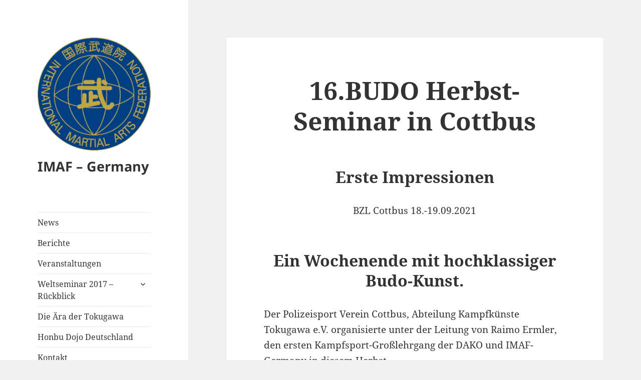

--- FILE ---
content_type: text/html; charset=UTF-8
request_url: https://imaf-germany.de/16-budo-herbst-seminar-in-cottbus
body_size: 20073
content:
<!DOCTYPE html>
<html lang="de" class="no-js">
<head>
	<meta charset="UTF-8">
	<meta name="viewport" content="width=device-width">
	<link rel="profile" href="https://gmpg.org/xfn/11">
	<link rel="pingback" href="https://imaf-germany.de/xmlrpc.php">
	<!--[if lt IE 9]>
	<script src="https://imaf-germany.de/wp-content/themes/twentyfifteen/js/html5.js?ver=3.7.0"></script>
	<![endif]-->
	<script>(function(html){html.className = html.className.replace(/\bno-js\b/,'js')})(document.documentElement);</script>
<meta name='robots' content='index, follow, max-image-preview:large, max-snippet:-1, max-video-preview:-1' />

	<!-- This site is optimized with the Yoast SEO plugin v23.1 - https://yoast.com/wordpress/plugins/seo/ -->
	<title>16.BUDO Herbst-Seminar in Cottbus - IMAF - Germany</title>
	<link rel="canonical" href="https://imaf-germany.de/16-budo-herbst-seminar-in-cottbus" />
	<meta property="og:locale" content="de_DE" />
	<meta property="og:type" content="article" />
	<meta property="og:title" content="16.BUDO Herbst-Seminar in Cottbus - IMAF - Germany" />
	<meta property="og:description" content="Erste Impressionen BZL Cottbus 18.-19.09.2021 Ein Wochenende mit hochklassiger Budo-Kunst. Der Polizeisport Verein Cottbus, Abteilung Kampfkünste Tokugawa e.V. organisierte unter der Leitung von Raimo Ermler, den ersten Kampfsport-Großlehrgang der DAKO und IMAF-Germany in diesem Herbst.Unter der genauen Beachtung der strengen Corona-Hygienevorschriften wurde ein hervorragendes Seminar durchgeführt. Letztendlich waren es 140 Teilnehmer die durch 15 hochklassige &hellip; 16.BUDO Herbst-Seminar in Cottbus weiterlesen" />
	<meta property="og:url" content="https://imaf-germany.de/16-budo-herbst-seminar-in-cottbus" />
	<meta property="og:site_name" content="IMAF - Germany" />
	<meta property="article:publisher" content="https://www.facebook.com/IMAFGermany" />
	<meta property="article:published_time" content="2021-09-26T15:42:31+00:00" />
	<meta property="article:modified_time" content="2021-09-26T15:42:34+00:00" />
	<meta property="og:image" content="http://imaf-germany.de/wp-content/uploads/2021/09/IMG_0560_cottbus_02_web-scaled.jpg" />
	<meta name="author" content="Daniela" />
	<meta name="twitter:card" content="summary_large_image" />
	<meta name="twitter:label1" content="Verfasst von" />
	<meta name="twitter:data1" content="Daniela" />
	<meta name="twitter:label2" content="Geschätzte Lesezeit" />
	<meta name="twitter:data2" content="3 Minuten" />
	<script type="application/ld+json" class="yoast-schema-graph">{"@context":"https://schema.org","@graph":[{"@type":"Article","@id":"https://imaf-germany.de/16-budo-herbst-seminar-in-cottbus#article","isPartOf":{"@id":"https://imaf-germany.de/16-budo-herbst-seminar-in-cottbus"},"author":{"name":"Daniela","@id":"https://imaf-germany.de/#/schema/person/39c924a668ed36d51db8bddc2f311385"},"headline":"16.BUDO Herbst-Seminar in Cottbus","datePublished":"2021-09-26T15:42:31+00:00","dateModified":"2021-09-26T15:42:34+00:00","mainEntityOfPage":{"@id":"https://imaf-germany.de/16-budo-herbst-seminar-in-cottbus"},"wordCount":697,"publisher":{"@id":"https://imaf-germany.de/#organization"},"image":{"@id":"https://imaf-germany.de/16-budo-herbst-seminar-in-cottbus#primaryimage"},"thumbnailUrl":"http://imaf-germany.de/wp-content/uploads/2021/09/IMG_0560_cottbus_02_web-scaled.jpg","keywords":["Bo-Jutsu","BTL","Budo","Cotbus","Ermler","H.D.Rauscher","Iaido","IMAF-Germany","Jiu-Jitsu","Judo","Karate"],"articleSection":["Uncategorized"],"inLanguage":"de"},{"@type":"WebPage","@id":"https://imaf-germany.de/16-budo-herbst-seminar-in-cottbus","url":"https://imaf-germany.de/16-budo-herbst-seminar-in-cottbus","name":"16.BUDO Herbst-Seminar in Cottbus - IMAF - Germany","isPartOf":{"@id":"https://imaf-germany.de/#website"},"primaryImageOfPage":{"@id":"https://imaf-germany.de/16-budo-herbst-seminar-in-cottbus#primaryimage"},"image":{"@id":"https://imaf-germany.de/16-budo-herbst-seminar-in-cottbus#primaryimage"},"thumbnailUrl":"http://imaf-germany.de/wp-content/uploads/2021/09/IMG_0560_cottbus_02_web-scaled.jpg","datePublished":"2021-09-26T15:42:31+00:00","dateModified":"2021-09-26T15:42:34+00:00","breadcrumb":{"@id":"https://imaf-germany.de/16-budo-herbst-seminar-in-cottbus#breadcrumb"},"inLanguage":"de","potentialAction":[{"@type":"ReadAction","target":["https://imaf-germany.de/16-budo-herbst-seminar-in-cottbus"]}]},{"@type":"ImageObject","inLanguage":"de","@id":"https://imaf-germany.de/16-budo-herbst-seminar-in-cottbus#primaryimage","url":"http://imaf-germany.de/wp-content/uploads/2021/09/IMG_0560_cottbus_02_web-scaled.jpg","contentUrl":"http://imaf-germany.de/wp-content/uploads/2021/09/IMG_0560_cottbus_02_web-scaled.jpg"},{"@type":"BreadcrumbList","@id":"https://imaf-germany.de/16-budo-herbst-seminar-in-cottbus#breadcrumb","itemListElement":[{"@type":"ListItem","position":1,"name":"Startseite","item":"https://imaf-germany.de/"},{"@type":"ListItem","position":2,"name":"Beiträge","item":"https://imaf-germany.de/beitraege"},{"@type":"ListItem","position":3,"name":"16.BUDO Herbst-Seminar in Cottbus"}]},{"@type":"WebSite","@id":"https://imaf-germany.de/#website","url":"https://imaf-germany.de/","name":"IMAF - Germany","description":"","publisher":{"@id":"https://imaf-germany.de/#organization"},"potentialAction":[{"@type":"SearchAction","target":{"@type":"EntryPoint","urlTemplate":"https://imaf-germany.de/?s={search_term_string}"},"query-input":"required name=search_term_string"}],"inLanguage":"de"},{"@type":"Organization","@id":"https://imaf-germany.de/#organization","name":"IMAF - Germany","url":"https://imaf-germany.de/","logo":{"@type":"ImageObject","inLanguage":"de","@id":"https://imaf-germany.de/#/schema/logo/image/","url":"https://imaf-germany.de/wp-content/uploads/2017/03/IMAF_Signets-248.png","contentUrl":"https://imaf-germany.de/wp-content/uploads/2017/03/IMAF_Signets-248.png","width":248,"height":248,"caption":"IMAF - Germany"},"image":{"@id":"https://imaf-germany.de/#/schema/logo/image/"},"sameAs":["https://www.facebook.com/IMAFGermany"]},{"@type":"Person","@id":"https://imaf-germany.de/#/schema/person/39c924a668ed36d51db8bddc2f311385","name":"Daniela","image":{"@type":"ImageObject","inLanguage":"de","@id":"https://imaf-germany.de/#/schema/person/image/","url":"https://secure.gravatar.com/avatar/ff8a516f8cda40d216d216db02e27621?s=96&d=mm&r=g","contentUrl":"https://secure.gravatar.com/avatar/ff8a516f8cda40d216d216db02e27621?s=96&d=mm&r=g","caption":"Daniela"},"url":"https://imaf-germany.de/author/daniela"}]}</script>
	<!-- / Yoast SEO plugin. -->




<link rel="alternate" type="application/rss+xml" title="IMAF - Germany &raquo; Feed" href="https://imaf-germany.de/feed" />
<link rel="alternate" type="application/rss+xml" title="IMAF - Germany &raquo; Kommentar-Feed" href="https://imaf-germany.de/comments/feed" />
<link rel="alternate" type="application/rss+xml" title="IMAF - Germany &raquo; 16.BUDO Herbst-Seminar in Cottbus-Kommentar-Feed" href="https://imaf-germany.de/16-budo-herbst-seminar-in-cottbus/feed" />
<script>
window._wpemojiSettings = {"baseUrl":"https:\/\/s.w.org\/images\/core\/emoji\/15.0.3\/72x72\/","ext":".png","svgUrl":"https:\/\/s.w.org\/images\/core\/emoji\/15.0.3\/svg\/","svgExt":".svg","source":{"concatemoji":"https:\/\/imaf-germany.de\/wp-includes\/js\/wp-emoji-release.min.js?ver=6.6.4"}};
/*! This file is auto-generated */
!function(i,n){var o,s,e;function c(e){try{var t={supportTests:e,timestamp:(new Date).valueOf()};sessionStorage.setItem(o,JSON.stringify(t))}catch(e){}}function p(e,t,n){e.clearRect(0,0,e.canvas.width,e.canvas.height),e.fillText(t,0,0);var t=new Uint32Array(e.getImageData(0,0,e.canvas.width,e.canvas.height).data),r=(e.clearRect(0,0,e.canvas.width,e.canvas.height),e.fillText(n,0,0),new Uint32Array(e.getImageData(0,0,e.canvas.width,e.canvas.height).data));return t.every(function(e,t){return e===r[t]})}function u(e,t,n){switch(t){case"flag":return n(e,"\ud83c\udff3\ufe0f\u200d\u26a7\ufe0f","\ud83c\udff3\ufe0f\u200b\u26a7\ufe0f")?!1:!n(e,"\ud83c\uddfa\ud83c\uddf3","\ud83c\uddfa\u200b\ud83c\uddf3")&&!n(e,"\ud83c\udff4\udb40\udc67\udb40\udc62\udb40\udc65\udb40\udc6e\udb40\udc67\udb40\udc7f","\ud83c\udff4\u200b\udb40\udc67\u200b\udb40\udc62\u200b\udb40\udc65\u200b\udb40\udc6e\u200b\udb40\udc67\u200b\udb40\udc7f");case"emoji":return!n(e,"\ud83d\udc26\u200d\u2b1b","\ud83d\udc26\u200b\u2b1b")}return!1}function f(e,t,n){var r="undefined"!=typeof WorkerGlobalScope&&self instanceof WorkerGlobalScope?new OffscreenCanvas(300,150):i.createElement("canvas"),a=r.getContext("2d",{willReadFrequently:!0}),o=(a.textBaseline="top",a.font="600 32px Arial",{});return e.forEach(function(e){o[e]=t(a,e,n)}),o}function t(e){var t=i.createElement("script");t.src=e,t.defer=!0,i.head.appendChild(t)}"undefined"!=typeof Promise&&(o="wpEmojiSettingsSupports",s=["flag","emoji"],n.supports={everything:!0,everythingExceptFlag:!0},e=new Promise(function(e){i.addEventListener("DOMContentLoaded",e,{once:!0})}),new Promise(function(t){var n=function(){try{var e=JSON.parse(sessionStorage.getItem(o));if("object"==typeof e&&"number"==typeof e.timestamp&&(new Date).valueOf()<e.timestamp+604800&&"object"==typeof e.supportTests)return e.supportTests}catch(e){}return null}();if(!n){if("undefined"!=typeof Worker&&"undefined"!=typeof OffscreenCanvas&&"undefined"!=typeof URL&&URL.createObjectURL&&"undefined"!=typeof Blob)try{var e="postMessage("+f.toString()+"("+[JSON.stringify(s),u.toString(),p.toString()].join(",")+"));",r=new Blob([e],{type:"text/javascript"}),a=new Worker(URL.createObjectURL(r),{name:"wpTestEmojiSupports"});return void(a.onmessage=function(e){c(n=e.data),a.terminate(),t(n)})}catch(e){}c(n=f(s,u,p))}t(n)}).then(function(e){for(var t in e)n.supports[t]=e[t],n.supports.everything=n.supports.everything&&n.supports[t],"flag"!==t&&(n.supports.everythingExceptFlag=n.supports.everythingExceptFlag&&n.supports[t]);n.supports.everythingExceptFlag=n.supports.everythingExceptFlag&&!n.supports.flag,n.DOMReady=!1,n.readyCallback=function(){n.DOMReady=!0}}).then(function(){return e}).then(function(){var e;n.supports.everything||(n.readyCallback(),(e=n.source||{}).concatemoji?t(e.concatemoji):e.wpemoji&&e.twemoji&&(t(e.twemoji),t(e.wpemoji)))}))}((window,document),window._wpemojiSettings);
</script>
<style id='wp-emoji-styles-inline-css'>

	img.wp-smiley, img.emoji {
		display: inline !important;
		border: none !important;
		box-shadow: none !important;
		height: 1em !important;
		width: 1em !important;
		margin: 0 0.07em !important;
		vertical-align: -0.1em !important;
		background: none !important;
		padding: 0 !important;
	}
</style>
<link rel='stylesheet' id='wp-block-library-css' href='https://imaf-germany.de/wp-includes/css/dist/block-library/style.min.css?ver=6.6.4' media='all' />
<style id='wp-block-library-theme-inline-css'>
.wp-block-audio :where(figcaption){color:#555;font-size:13px;text-align:center}.is-dark-theme .wp-block-audio :where(figcaption){color:#ffffffa6}.wp-block-audio{margin:0 0 1em}.wp-block-code{border:1px solid #ccc;border-radius:4px;font-family:Menlo,Consolas,monaco,monospace;padding:.8em 1em}.wp-block-embed :where(figcaption){color:#555;font-size:13px;text-align:center}.is-dark-theme .wp-block-embed :where(figcaption){color:#ffffffa6}.wp-block-embed{margin:0 0 1em}.blocks-gallery-caption{color:#555;font-size:13px;text-align:center}.is-dark-theme .blocks-gallery-caption{color:#ffffffa6}:root :where(.wp-block-image figcaption){color:#555;font-size:13px;text-align:center}.is-dark-theme :root :where(.wp-block-image figcaption){color:#ffffffa6}.wp-block-image{margin:0 0 1em}.wp-block-pullquote{border-bottom:4px solid;border-top:4px solid;color:currentColor;margin-bottom:1.75em}.wp-block-pullquote cite,.wp-block-pullquote footer,.wp-block-pullquote__citation{color:currentColor;font-size:.8125em;font-style:normal;text-transform:uppercase}.wp-block-quote{border-left:.25em solid;margin:0 0 1.75em;padding-left:1em}.wp-block-quote cite,.wp-block-quote footer{color:currentColor;font-size:.8125em;font-style:normal;position:relative}.wp-block-quote.has-text-align-right{border-left:none;border-right:.25em solid;padding-left:0;padding-right:1em}.wp-block-quote.has-text-align-center{border:none;padding-left:0}.wp-block-quote.is-large,.wp-block-quote.is-style-large,.wp-block-quote.is-style-plain{border:none}.wp-block-search .wp-block-search__label{font-weight:700}.wp-block-search__button{border:1px solid #ccc;padding:.375em .625em}:where(.wp-block-group.has-background){padding:1.25em 2.375em}.wp-block-separator.has-css-opacity{opacity:.4}.wp-block-separator{border:none;border-bottom:2px solid;margin-left:auto;margin-right:auto}.wp-block-separator.has-alpha-channel-opacity{opacity:1}.wp-block-separator:not(.is-style-wide):not(.is-style-dots){width:100px}.wp-block-separator.has-background:not(.is-style-dots){border-bottom:none;height:1px}.wp-block-separator.has-background:not(.is-style-wide):not(.is-style-dots){height:2px}.wp-block-table{margin:0 0 1em}.wp-block-table td,.wp-block-table th{word-break:normal}.wp-block-table :where(figcaption){color:#555;font-size:13px;text-align:center}.is-dark-theme .wp-block-table :where(figcaption){color:#ffffffa6}.wp-block-video :where(figcaption){color:#555;font-size:13px;text-align:center}.is-dark-theme .wp-block-video :where(figcaption){color:#ffffffa6}.wp-block-video{margin:0 0 1em}:root :where(.wp-block-template-part.has-background){margin-bottom:0;margin-top:0;padding:1.25em 2.375em}
</style>
<style id='classic-theme-styles-inline-css'>
/*! This file is auto-generated */
.wp-block-button__link{color:#fff;background-color:#32373c;border-radius:9999px;box-shadow:none;text-decoration:none;padding:calc(.667em + 2px) calc(1.333em + 2px);font-size:1.125em}.wp-block-file__button{background:#32373c;color:#fff;text-decoration:none}
</style>
<style id='global-styles-inline-css'>
:root{--wp--preset--aspect-ratio--square: 1;--wp--preset--aspect-ratio--4-3: 4/3;--wp--preset--aspect-ratio--3-4: 3/4;--wp--preset--aspect-ratio--3-2: 3/2;--wp--preset--aspect-ratio--2-3: 2/3;--wp--preset--aspect-ratio--16-9: 16/9;--wp--preset--aspect-ratio--9-16: 9/16;--wp--preset--color--black: #000000;--wp--preset--color--cyan-bluish-gray: #abb8c3;--wp--preset--color--white: #fff;--wp--preset--color--pale-pink: #f78da7;--wp--preset--color--vivid-red: #cf2e2e;--wp--preset--color--luminous-vivid-orange: #ff6900;--wp--preset--color--luminous-vivid-amber: #fcb900;--wp--preset--color--light-green-cyan: #7bdcb5;--wp--preset--color--vivid-green-cyan: #00d084;--wp--preset--color--pale-cyan-blue: #8ed1fc;--wp--preset--color--vivid-cyan-blue: #0693e3;--wp--preset--color--vivid-purple: #9b51e0;--wp--preset--color--dark-gray: #111;--wp--preset--color--light-gray: #f1f1f1;--wp--preset--color--yellow: #f4ca16;--wp--preset--color--dark-brown: #352712;--wp--preset--color--medium-pink: #e53b51;--wp--preset--color--light-pink: #ffe5d1;--wp--preset--color--dark-purple: #2e2256;--wp--preset--color--purple: #674970;--wp--preset--color--blue-gray: #22313f;--wp--preset--color--bright-blue: #55c3dc;--wp--preset--color--light-blue: #e9f2f9;--wp--preset--gradient--vivid-cyan-blue-to-vivid-purple: linear-gradient(135deg,rgba(6,147,227,1) 0%,rgb(155,81,224) 100%);--wp--preset--gradient--light-green-cyan-to-vivid-green-cyan: linear-gradient(135deg,rgb(122,220,180) 0%,rgb(0,208,130) 100%);--wp--preset--gradient--luminous-vivid-amber-to-luminous-vivid-orange: linear-gradient(135deg,rgba(252,185,0,1) 0%,rgba(255,105,0,1) 100%);--wp--preset--gradient--luminous-vivid-orange-to-vivid-red: linear-gradient(135deg,rgba(255,105,0,1) 0%,rgb(207,46,46) 100%);--wp--preset--gradient--very-light-gray-to-cyan-bluish-gray: linear-gradient(135deg,rgb(238,238,238) 0%,rgb(169,184,195) 100%);--wp--preset--gradient--cool-to-warm-spectrum: linear-gradient(135deg,rgb(74,234,220) 0%,rgb(151,120,209) 20%,rgb(207,42,186) 40%,rgb(238,44,130) 60%,rgb(251,105,98) 80%,rgb(254,248,76) 100%);--wp--preset--gradient--blush-light-purple: linear-gradient(135deg,rgb(255,206,236) 0%,rgb(152,150,240) 100%);--wp--preset--gradient--blush-bordeaux: linear-gradient(135deg,rgb(254,205,165) 0%,rgb(254,45,45) 50%,rgb(107,0,62) 100%);--wp--preset--gradient--luminous-dusk: linear-gradient(135deg,rgb(255,203,112) 0%,rgb(199,81,192) 50%,rgb(65,88,208) 100%);--wp--preset--gradient--pale-ocean: linear-gradient(135deg,rgb(255,245,203) 0%,rgb(182,227,212) 50%,rgb(51,167,181) 100%);--wp--preset--gradient--electric-grass: linear-gradient(135deg,rgb(202,248,128) 0%,rgb(113,206,126) 100%);--wp--preset--gradient--midnight: linear-gradient(135deg,rgb(2,3,129) 0%,rgb(40,116,252) 100%);--wp--preset--gradient--dark-gray-gradient-gradient: linear-gradient(90deg, rgba(17,17,17,1) 0%, rgba(42,42,42,1) 100%);--wp--preset--gradient--light-gray-gradient: linear-gradient(90deg, rgba(241,241,241,1) 0%, rgba(215,215,215,1) 100%);--wp--preset--gradient--white-gradient: linear-gradient(90deg, rgba(255,255,255,1) 0%, rgba(230,230,230,1) 100%);--wp--preset--gradient--yellow-gradient: linear-gradient(90deg, rgba(244,202,22,1) 0%, rgba(205,168,10,1) 100%);--wp--preset--gradient--dark-brown-gradient: linear-gradient(90deg, rgba(53,39,18,1) 0%, rgba(91,67,31,1) 100%);--wp--preset--gradient--medium-pink-gradient: linear-gradient(90deg, rgba(229,59,81,1) 0%, rgba(209,28,51,1) 100%);--wp--preset--gradient--light-pink-gradient: linear-gradient(90deg, rgba(255,229,209,1) 0%, rgba(255,200,158,1) 100%);--wp--preset--gradient--dark-purple-gradient: linear-gradient(90deg, rgba(46,34,86,1) 0%, rgba(66,48,123,1) 100%);--wp--preset--gradient--purple-gradient: linear-gradient(90deg, rgba(103,73,112,1) 0%, rgba(131,93,143,1) 100%);--wp--preset--gradient--blue-gray-gradient: linear-gradient(90deg, rgba(34,49,63,1) 0%, rgba(52,75,96,1) 100%);--wp--preset--gradient--bright-blue-gradient: linear-gradient(90deg, rgba(85,195,220,1) 0%, rgba(43,180,211,1) 100%);--wp--preset--gradient--light-blue-gradient: linear-gradient(90deg, rgba(233,242,249,1) 0%, rgba(193,218,238,1) 100%);--wp--preset--font-size--small: 13px;--wp--preset--font-size--medium: 20px;--wp--preset--font-size--large: 36px;--wp--preset--font-size--x-large: 42px;--wp--preset--spacing--20: 0.44rem;--wp--preset--spacing--30: 0.67rem;--wp--preset--spacing--40: 1rem;--wp--preset--spacing--50: 1.5rem;--wp--preset--spacing--60: 2.25rem;--wp--preset--spacing--70: 3.38rem;--wp--preset--spacing--80: 5.06rem;--wp--preset--shadow--natural: 6px 6px 9px rgba(0, 0, 0, 0.2);--wp--preset--shadow--deep: 12px 12px 50px rgba(0, 0, 0, 0.4);--wp--preset--shadow--sharp: 6px 6px 0px rgba(0, 0, 0, 0.2);--wp--preset--shadow--outlined: 6px 6px 0px -3px rgba(255, 255, 255, 1), 6px 6px rgba(0, 0, 0, 1);--wp--preset--shadow--crisp: 6px 6px 0px rgba(0, 0, 0, 1);}:where(.is-layout-flex){gap: 0.5em;}:where(.is-layout-grid){gap: 0.5em;}body .is-layout-flex{display: flex;}.is-layout-flex{flex-wrap: wrap;align-items: center;}.is-layout-flex > :is(*, div){margin: 0;}body .is-layout-grid{display: grid;}.is-layout-grid > :is(*, div){margin: 0;}:where(.wp-block-columns.is-layout-flex){gap: 2em;}:where(.wp-block-columns.is-layout-grid){gap: 2em;}:where(.wp-block-post-template.is-layout-flex){gap: 1.25em;}:where(.wp-block-post-template.is-layout-grid){gap: 1.25em;}.has-black-color{color: var(--wp--preset--color--black) !important;}.has-cyan-bluish-gray-color{color: var(--wp--preset--color--cyan-bluish-gray) !important;}.has-white-color{color: var(--wp--preset--color--white) !important;}.has-pale-pink-color{color: var(--wp--preset--color--pale-pink) !important;}.has-vivid-red-color{color: var(--wp--preset--color--vivid-red) !important;}.has-luminous-vivid-orange-color{color: var(--wp--preset--color--luminous-vivid-orange) !important;}.has-luminous-vivid-amber-color{color: var(--wp--preset--color--luminous-vivid-amber) !important;}.has-light-green-cyan-color{color: var(--wp--preset--color--light-green-cyan) !important;}.has-vivid-green-cyan-color{color: var(--wp--preset--color--vivid-green-cyan) !important;}.has-pale-cyan-blue-color{color: var(--wp--preset--color--pale-cyan-blue) !important;}.has-vivid-cyan-blue-color{color: var(--wp--preset--color--vivid-cyan-blue) !important;}.has-vivid-purple-color{color: var(--wp--preset--color--vivid-purple) !important;}.has-black-background-color{background-color: var(--wp--preset--color--black) !important;}.has-cyan-bluish-gray-background-color{background-color: var(--wp--preset--color--cyan-bluish-gray) !important;}.has-white-background-color{background-color: var(--wp--preset--color--white) !important;}.has-pale-pink-background-color{background-color: var(--wp--preset--color--pale-pink) !important;}.has-vivid-red-background-color{background-color: var(--wp--preset--color--vivid-red) !important;}.has-luminous-vivid-orange-background-color{background-color: var(--wp--preset--color--luminous-vivid-orange) !important;}.has-luminous-vivid-amber-background-color{background-color: var(--wp--preset--color--luminous-vivid-amber) !important;}.has-light-green-cyan-background-color{background-color: var(--wp--preset--color--light-green-cyan) !important;}.has-vivid-green-cyan-background-color{background-color: var(--wp--preset--color--vivid-green-cyan) !important;}.has-pale-cyan-blue-background-color{background-color: var(--wp--preset--color--pale-cyan-blue) !important;}.has-vivid-cyan-blue-background-color{background-color: var(--wp--preset--color--vivid-cyan-blue) !important;}.has-vivid-purple-background-color{background-color: var(--wp--preset--color--vivid-purple) !important;}.has-black-border-color{border-color: var(--wp--preset--color--black) !important;}.has-cyan-bluish-gray-border-color{border-color: var(--wp--preset--color--cyan-bluish-gray) !important;}.has-white-border-color{border-color: var(--wp--preset--color--white) !important;}.has-pale-pink-border-color{border-color: var(--wp--preset--color--pale-pink) !important;}.has-vivid-red-border-color{border-color: var(--wp--preset--color--vivid-red) !important;}.has-luminous-vivid-orange-border-color{border-color: var(--wp--preset--color--luminous-vivid-orange) !important;}.has-luminous-vivid-amber-border-color{border-color: var(--wp--preset--color--luminous-vivid-amber) !important;}.has-light-green-cyan-border-color{border-color: var(--wp--preset--color--light-green-cyan) !important;}.has-vivid-green-cyan-border-color{border-color: var(--wp--preset--color--vivid-green-cyan) !important;}.has-pale-cyan-blue-border-color{border-color: var(--wp--preset--color--pale-cyan-blue) !important;}.has-vivid-cyan-blue-border-color{border-color: var(--wp--preset--color--vivid-cyan-blue) !important;}.has-vivid-purple-border-color{border-color: var(--wp--preset--color--vivid-purple) !important;}.has-vivid-cyan-blue-to-vivid-purple-gradient-background{background: var(--wp--preset--gradient--vivid-cyan-blue-to-vivid-purple) !important;}.has-light-green-cyan-to-vivid-green-cyan-gradient-background{background: var(--wp--preset--gradient--light-green-cyan-to-vivid-green-cyan) !important;}.has-luminous-vivid-amber-to-luminous-vivid-orange-gradient-background{background: var(--wp--preset--gradient--luminous-vivid-amber-to-luminous-vivid-orange) !important;}.has-luminous-vivid-orange-to-vivid-red-gradient-background{background: var(--wp--preset--gradient--luminous-vivid-orange-to-vivid-red) !important;}.has-very-light-gray-to-cyan-bluish-gray-gradient-background{background: var(--wp--preset--gradient--very-light-gray-to-cyan-bluish-gray) !important;}.has-cool-to-warm-spectrum-gradient-background{background: var(--wp--preset--gradient--cool-to-warm-spectrum) !important;}.has-blush-light-purple-gradient-background{background: var(--wp--preset--gradient--blush-light-purple) !important;}.has-blush-bordeaux-gradient-background{background: var(--wp--preset--gradient--blush-bordeaux) !important;}.has-luminous-dusk-gradient-background{background: var(--wp--preset--gradient--luminous-dusk) !important;}.has-pale-ocean-gradient-background{background: var(--wp--preset--gradient--pale-ocean) !important;}.has-electric-grass-gradient-background{background: var(--wp--preset--gradient--electric-grass) !important;}.has-midnight-gradient-background{background: var(--wp--preset--gradient--midnight) !important;}.has-small-font-size{font-size: var(--wp--preset--font-size--small) !important;}.has-medium-font-size{font-size: var(--wp--preset--font-size--medium) !important;}.has-large-font-size{font-size: var(--wp--preset--font-size--large) !important;}.has-x-large-font-size{font-size: var(--wp--preset--font-size--x-large) !important;}
:where(.wp-block-post-template.is-layout-flex){gap: 1.25em;}:where(.wp-block-post-template.is-layout-grid){gap: 1.25em;}
:where(.wp-block-columns.is-layout-flex){gap: 2em;}:where(.wp-block-columns.is-layout-grid){gap: 2em;}
:root :where(.wp-block-pullquote){font-size: 1.5em;line-height: 1.6;}
</style>
<link rel='stylesheet' id='contact-form-7-css' href='https://imaf-germany.de/wp-content/plugins/contact-form-7/includes/css/styles.css?ver=5.9.8' media='all' />
<link rel='stylesheet' id='SFSIPLUSmainCss-css' href='https://imaf-germany.de/wp-content/plugins/ultimate-social-media-plus/css/sfsi-style.css?ver=3.6.6' media='all' />
<link rel='stylesheet' id='twentyfifteen-fonts-css' href='//imaf-germany.de/wp-content/uploads/omgf/twentyfifteen-fonts/twentyfifteen-fonts.css?ver=1670000521' media='all' />
<link rel='stylesheet' id='genericons-css' href='https://imaf-germany.de/wp-content/themes/twentyfifteen/genericons/genericons.css?ver=20201026' media='all' />
<link rel='stylesheet' id='twentyfifteen-style-css' href='https://imaf-germany.de/wp-content/themes/twentyfifteen/style.css?ver=20221101' media='all' />
<link rel='stylesheet' id='twentyfifteen-block-style-css' href='https://imaf-germany.de/wp-content/themes/twentyfifteen/css/blocks.css?ver=20220914' media='all' />
<!--[if lt IE 9]>
<link rel='stylesheet' id='twentyfifteen-ie-css' href='https://imaf-germany.de/wp-content/themes/twentyfifteen/css/ie.css?ver=20220908' media='all' />
<![endif]-->
<!--[if lt IE 8]>
<link rel='stylesheet' id='twentyfifteen-ie7-css' href='https://imaf-germany.de/wp-content/themes/twentyfifteen/css/ie7.css?ver=20141210' media='all' />
<![endif]-->
<link rel='stylesheet' id='simcal-qtip-css' href='https://imaf-germany.de/wp-content/plugins/google-calendar-events/assets/generated/vendor/jquery.qtip.min.css?ver=3.4.0' media='all' />
<link rel='stylesheet' id='simcal-default-calendar-grid-css' href='https://imaf-germany.de/wp-content/plugins/google-calendar-events/assets/generated/default-calendar-grid.min.css?ver=3.4.0' media='all' />
<link rel='stylesheet' id='simcal-default-calendar-list-css' href='https://imaf-germany.de/wp-content/plugins/google-calendar-events/assets/generated/default-calendar-list.min.css?ver=3.4.0' media='all' />
<script src="https://imaf-germany.de/wp-includes/js/jquery/jquery.min.js?ver=3.7.1" id="jquery-core-js"></script>
<script src="https://imaf-germany.de/wp-includes/js/jquery/jquery-migrate.min.js?ver=3.4.1" id="jquery-migrate-js"></script>
<link rel="https://api.w.org/" href="https://imaf-germany.de/wp-json/" /><link rel="alternate" title="JSON" type="application/json" href="https://imaf-germany.de/wp-json/wp/v2/posts/4776" /><link rel="EditURI" type="application/rsd+xml" title="RSD" href="https://imaf-germany.de/xmlrpc.php?rsd" />
<meta name="generator" content="WordPress 6.6.4" />
<link rel='shortlink' href='https://imaf-germany.de/?p=4776' />
<link rel="alternate" title="oEmbed (JSON)" type="application/json+oembed" href="https://imaf-germany.de/wp-json/oembed/1.0/embed?url=https%3A%2F%2Fimaf-germany.de%2F16-budo-herbst-seminar-in-cottbus" />
<link rel="alternate" title="oEmbed (XML)" type="text/xml+oembed" href="https://imaf-germany.de/wp-json/oembed/1.0/embed?url=https%3A%2F%2Fimaf-germany.de%2F16-budo-herbst-seminar-in-cottbus&#038;format=xml" />
	<script>
		window.addEventListener("sfsi_plus_functions_loaded", function() {
			var body = document.getElementsByTagName('body')[0];
			// console.log(body);
			body.classList.add("sfsi_plus_3.53");
		})
		// window.addEventListener('sfsi_plus_functions_loaded',function(e) {
		// 	jQuery("body").addClass("sfsi_plus_3.53")
		// });
		jQuery(document).ready(function(e) {
			jQuery("body").addClass("sfsi_plus_3.53")
		});

		function sfsi_plus_processfurther(ref) {
			var feed_id = '[base64]';
			var feedtype = 8;
			var email = jQuery(ref).find('input[name="email"]').val();
			var filter = /^(([^<>()[\]\\.,;:\s@\"]+(\.[^<>()[\]\\.,;:\s@\"]+)*)|(\".+\"))@((\[[0-9]{1,3}\.[0-9]{1,3}\.[0-9]{1,3}\.[0-9]{1,3}\])|(([a-zA-Z\-0-9]+\.)+[a-zA-Z]{2,}))$/;
			if ((email != "Enter your email") && (filter.test(email))) {
				if (feedtype == "8") {
					var url = "https://api.follow.it/subscription-form/" + feed_id + "/" + feedtype;
					window.open(url, "popupwindow", "scrollbars=yes,width=1080,height=760");
					return true;
				}
			} else {
				alert("Please enter email address");
				jQuery(ref).find('input[name="email"]').focus();
				return false;
			}
		}
	</script>
	<style>
		.sfsi_plus_subscribe_Popinner {
			width: 100% !important;
			height: auto !important;
			border: 1px solid #b5b5b5 !important;
			padding: 18px 0px !important;
			background-color: #ffffff !important;
		}

		.sfsi_plus_subscribe_Popinner form {
			margin: 0 20px !important;
		}

		.sfsi_plus_subscribe_Popinner h5 {
			font-family: Helvetica,Arial,sans-serif !important;

			font-weight: bold !important;
			color: #000000 !important;
			font-size: 16px !important;
			text-align: center !important;
			margin: 0 0 10px !important;
			padding: 0 !important;
		}

		.sfsi_plus_subscription_form_field {
			margin: 5px 0 !important;
			width: 100% !important;
			display: inline-flex;
			display: -webkit-inline-flex;
		}

		.sfsi_plus_subscription_form_field input {
			width: 100% !important;
			padding: 10px 0px !important;
		}

		.sfsi_plus_subscribe_Popinner input[type=email] {
			font-family: Helvetica,Arial,sans-serif !important;

			font-style: normal !important;
			color: #000000 !important;
			font-size: 14px !important;
			text-align: center !important;
		}

		.sfsi_plus_subscribe_Popinner input[type=email]::-webkit-input-placeholder {
			font-family: Helvetica,Arial,sans-serif !important;

			font-style: normal !important;
			color: #000000 !important;
			font-size: 14px !important;
			text-align: center !important;
		}

		.sfsi_plus_subscribe_Popinner input[type=email]:-moz-placeholder {
			/* Firefox 18- */
			font-family: Helvetica,Arial,sans-serif !important;

			font-style: normal !important;
			color: #000000 !important;
			font-size: 14px !important;
			text-align: center !important;
		}

		.sfsi_plus_subscribe_Popinner input[type=email]::-moz-placeholder {
			/* Firefox 19+ */
			font-family: Helvetica,Arial,sans-serif !important;

			font-style: normal !important;
			color: #000000 !important;
			font-size: 14px !important;
			text-align: center !important;
		}

		.sfsi_plus_subscribe_Popinner input[type=email]:-ms-input-placeholder {
			font-family: Helvetica,Arial,sans-serif !important;

			font-style: normal !important;
			color: #000000 !important;
			font-size: 14px !important;
			text-align: center !important;
		}

		.sfsi_plus_subscribe_Popinner input[type=submit] {
			font-family: Helvetica,Arial,sans-serif !important;

			font-weight: bold !important;
			color: #000000 !important;
			font-size: 16px !important;
			text-align: center !important;
			background-color: #dedede !important;
		}
	</style>
	<meta name="follow.[base64]" content="GJlucTtxaH2NjmfCevuG"/><style type="text/css" media="screen">input#akismet_privacy_check { float: left; margin: 7px 7px 7px 0; width: 13px; }</style><link rel="icon" href="https://imaf-germany.de/wp-content/uploads/2017/03/IMAF_Signets-248-150x150.png" sizes="32x32" />
<link rel="icon" href="https://imaf-germany.de/wp-content/uploads/2017/03/IMAF_Signets-248.png" sizes="192x192" />
<link rel="apple-touch-icon" href="https://imaf-germany.de/wp-content/uploads/2017/03/IMAF_Signets-248.png" />
<meta name="msapplication-TileImage" content="https://imaf-germany.de/wp-content/uploads/2017/03/IMAF_Signets-248.png" />
		<style id="wp-custom-css">
			table, th, td {
  border: 0px solid white;
}

.entry-title {text-align: center;

font-size: 50px;}

h7 {font-size: 50px; font-weight: bold;}		</style>
		</head>

<body class="post-template-default single single-post postid-4776 single-format-standard wp-custom-logo wp-embed-responsive sfsi_plus_actvite_theme_default">
<div id="page" class="hfeed site">
	<a class="skip-link screen-reader-text" href="#content">Zum Inhalt springen</a>

	<div id="sidebar" class="sidebar">
		<header id="masthead" class="site-header">
			<div class="site-branding">
				<a href="https://imaf-germany.de/" class="custom-logo-link" rel="home"><img width="248" height="248" src="https://imaf-germany.de/wp-content/uploads/2017/03/IMAF_Signets-248.png" class="custom-logo" alt="IMAF &#8211; Germany" decoding="async" fetchpriority="high" srcset="https://imaf-germany.de/wp-content/uploads/2017/03/IMAF_Signets-248.png 248w, https://imaf-germany.de/wp-content/uploads/2017/03/IMAF_Signets-248-150x150.png 150w" sizes="(max-width: 248px) 100vw, 248px" /></a>						<p class="site-title"><a href="https://imaf-germany.de/" rel="home">IMAF &#8211; Germany</a></p>
										<button class="secondary-toggle">Menü und Widgets</button>
			</div><!-- .site-branding -->
		</header><!-- .site-header -->

			<div id="secondary" class="secondary">

					<nav id="site-navigation" class="main-navigation">
				<div class="menu-navigation-container"><ul id="menu-navigation" class="nav-menu"><li id="menu-item-2276" class="menu-item menu-item-type-taxonomy menu-item-object-category menu-item-2276"><a href="https://imaf-germany.de/category/news">News</a></li>
<li id="menu-item-48" class="menu-item menu-item-type-post_type menu-item-object-page current_page_parent menu-item-48"><a href="https://imaf-germany.de/beitraege">Berichte</a></li>
<li id="menu-item-79" class="menu-item menu-item-type-post_type menu-item-object-page menu-item-79"><a href="https://imaf-germany.de/veranstaltungen">Veranstaltungen</a></li>
<li id="menu-item-707" class="menu-item menu-item-type-custom menu-item-object-custom menu-item-has-children menu-item-707"><a href="#">Weltseminar 2017 &#8211; Rückblick</a>
<ul class="sub-menu">
	<li id="menu-item-1204" class="menu-item menu-item-type-post_type menu-item-object-page menu-item-1204"><a href="https://imaf-germany.de/seminar-rueckblick-1">Seminar Rückblick 1</a></li>
	<li id="menu-item-910" class="menu-item menu-item-type-post_type menu-item-object-page menu-item-910"><a href="https://imaf-germany.de/neuigkeiten">Neuigkeiten</a></li>
	<li id="menu-item-1036" class="menu-item menu-item-type-post_type menu-item-object-page menu-item-1036"><a href="https://imaf-germany.de/japanische-grussbotschaften">Japanische Grußbotschaften – TOKUGAWA, NOBETSU, HIGUCHI, YAGI</a></li>
	<li id="menu-item-702" class="menu-item menu-item-type-post_type menu-item-object-page menu-item-702"><a href="https://imaf-germany.de/higuchi-shihan">I. Higuchi Shihan</a></li>
	<li id="menu-item-701" class="menu-item menu-item-type-post_type menu-item-object-page menu-item-701"><a href="https://imaf-germany.de/kumazawa-shihan">M. Kumazawa Shihan</a></li>
	<li id="menu-item-1146" class="menu-item menu-item-type-post_type menu-item-object-page menu-item-1146"><a href="https://imaf-germany.de/h-d-rauscher-sensei">H.D. Rauscher Shihan</a></li>
	<li id="menu-item-886" class="menu-item menu-item-type-post_type menu-item-object-page menu-item-886"><a href="https://imaf-germany.de/ausschreibung/dr-dr-woodman-shihan">Dr. Dr. Woodman Shihan</a></li>
	<li id="menu-item-930" class="menu-item menu-item-type-post_type menu-item-object-page menu-item-930"><a href="https://imaf-germany.de/a-fredrix-shihan">A. Fredrix Shihan</a></li>
	<li id="menu-item-1017" class="menu-item menu-item-type-post_type menu-item-object-page menu-item-1017"><a href="https://imaf-germany.de/dave-wareing">Dave Wareing</a></li>
	<li id="menu-item-887" class="menu-item menu-item-type-post_type menu-item-object-page menu-item-887"><a href="https://imaf-germany.de/prof-dr-deegen-shihan">Prof. Dr. Deegen Shihan</a></li>
	<li id="menu-item-888" class="menu-item menu-item-type-post_type menu-item-object-page menu-item-888"><a href="https://imaf-germany.de/r-oschmann-shihan">R. Oschmann Shihan</a></li>
	<li id="menu-item-908" class="menu-item menu-item-type-post_type menu-item-object-page menu-item-908"><a href="https://imaf-germany.de/brett-mayfield">B. Mayfield</a></li>
	<li id="menu-item-909" class="menu-item menu-item-type-post_type menu-item-object-page menu-item-909"><a href="https://imaf-germany.de/christine-rauscher-shihan">C. Rauscher Shihan</a></li>
	<li id="menu-item-978" class="menu-item menu-item-type-post_type menu-item-object-page menu-item-978"><a href="https://imaf-germany.de/dr-laszlo-zakarias">Dr. Laszlo Zakarias</a></li>
	<li id="menu-item-977" class="menu-item menu-item-type-post_type menu-item-object-page menu-item-977"><a href="https://imaf-germany.de/weitere-budo-meister-und-grossmeister">Weitere Budo-Meister und Großmeister</a></li>
</ul>
</li>
<li id="menu-item-981" class="menu-item menu-item-type-post_type menu-item-object-page menu-item-981"><a href="https://imaf-germany.de/die-aera-der-tokugawa">Die Ära der Tokugawa</a></li>
<li id="menu-item-63" class="menu-item menu-item-type-custom menu-item-object-custom menu-item-63"><a target="_blank" rel="noopener" href="https://asc-freiburg.de">Honbu Dojo Deutschland</a></li>
<li id="menu-item-55" class="menu-item menu-item-type-post_type menu-item-object-page menu-item-55"><a href="https://imaf-germany.de/kontakt">Kontakt</a></li>
<li id="menu-item-62" class="menu-item menu-item-type-post_type menu-item-object-page menu-item-62"><a href="https://imaf-germany.de/impressum">Impressum</a></li>
<li id="menu-item-1606" class="menu-item menu-item-type-post_type menu-item-object-page menu-item-privacy-policy menu-item-1606"><a rel="privacy-policy" href="https://imaf-germany.de/datenschutzerklaerung">Datenschutzerklärung</a></li>
</ul></div>			</nav><!-- .main-navigation -->
		
					<nav id="social-navigation" class="social-navigation">
							</nav><!-- .social-navigation -->
		
					<div id="widget-area" class="widget-area" role="complementary">
				<aside id="sfsi-plus-widget-2" class="widget sfsi_plus">			<div class="sfsi_plus_widget" data-position="widget">
				<div id='sfsi_plus_wDiv'></div>
						<script>
			window.addEventListener('sfsi_plus_functions_loaded', function() {
				if (typeof sfsi_plus_widget_set == 'function') {
					sfsi_plus_widget_set();
				}
			})
		</script>
		<div class="sfsiplus_norm_row sfsi_plus_wDiv"  style="width:225px;position:absolute;;text-align:left"><div style='width:40px; height:auto;margin-left:5px;margin-bottom:5px;' class='sfsi_plus_wicons shuffeldiv1 '><div class='sfsiplus_inerCnt'><a class='sficn1' data-effect='' target='_blank'  href='https://www.facebook.com/IMAFGermany'  style='width:40px; height:40px;opacity:1;' ><img alt='Facebook' title='Facebook' src='https://imaf-germany.de/wp-content/plugins/ultimate-social-media-plus/images/icons_theme/default/default_fb.png' width='40' height='40' style='' class='sfcm sfsi_wicon sfsiplusid_round_icon_facebook' data-effect=''  /></a><div class="sfsi_plus_tool_tip_2 sfsi_plus_fb_tool_bdr sfsi_plus_Tlleft sfsiplusid_facebook" style="display:block;width:62px;opacity:0;z-index:-1;"><span class="bot_arow bot_fb_arow"></span><div class="sfsi_plus_inside"><div  class='icon1'><a href='https://www.facebook.com/IMAFGermany' target='_blank'><img class='sfsi_plus_wicon' alt='Facebook' title='Facebook' src='https://imaf-germany.de/wp-content/plugins/ultimate-social-media-plus/images/visit_icons/Visit_us_fb/icon_Visit_us_en_US.png'  /></a></div><div  class='icon2'><div class="fb-like" data-width="180" data-show-faces="false" data-href="https%3A%2F%2Fimaf-germany.de%2F16-budo-herbst-seminar-in-cottbus%2F" data-layout="button" data-action="like" data-share="false" ></div></div><div  class='icon3'><a target='_blank' href='https://www.facebook.com/sharer/sharer.php?u=https%3A%2F%2Fimaf-germany.de%2F16-budo-herbst-seminar-in-cottbus' style='display:inline-block;'> <img class='sfsi_wicon'  data-pin-nopin='true' width='auto' height='auto' alt='fb-share-icon' title='Facebook Share' src='https://imaf-germany.de/wp-content/plugins/ultimate-social-media-plus/images/share_icons/fb_icons/en_US.svg''  /></a></div></div></div></div></div></div ><div id="sfsi_holder" class="sfsi_plus_holders" style="position: relative; float: left;width:100%;z-index:-1;"></div ><script></script>				<div style="clear: both;"></div>
			</div>
		</aside><aside id="search-2" class="widget widget_search"><form role="search" method="get" class="search-form" action="https://imaf-germany.de/">
				<label>
					<span class="screen-reader-text">Suche nach:</span>
					<input type="search" class="search-field" placeholder="Suchen …" value="" name="s" />
				</label>
				<input type="submit" class="search-submit screen-reader-text" value="Suchen" />
			</form></aside><aside id="archives-2" class="widget widget_archive"><h2 class="widget-title">Archiv</h2><nav aria-label="Archiv">
			<ul>
					<li><a href='https://imaf-germany.de/2025/12'>Dezember 2025</a></li>
	<li><a href='https://imaf-germany.de/2025/09'>September 2025</a></li>
	<li><a href='https://imaf-germany.de/2025/08'>August 2025</a></li>
	<li><a href='https://imaf-germany.de/2025/07'>Juli 2025</a></li>
	<li><a href='https://imaf-germany.de/2025/06'>Juni 2025</a></li>
	<li><a href='https://imaf-germany.de/2025/05'>Mai 2025</a></li>
	<li><a href='https://imaf-germany.de/2025/04'>April 2025</a></li>
	<li><a href='https://imaf-germany.de/2025/03'>März 2025</a></li>
	<li><a href='https://imaf-germany.de/2025/01'>Januar 2025</a></li>
	<li><a href='https://imaf-germany.de/2024/11'>November 2024</a></li>
	<li><a href='https://imaf-germany.de/2024/10'>Oktober 2024</a></li>
	<li><a href='https://imaf-germany.de/2024/08'>August 2024</a></li>
	<li><a href='https://imaf-germany.de/2024/07'>Juli 2024</a></li>
	<li><a href='https://imaf-germany.de/2024/06'>Juni 2024</a></li>
	<li><a href='https://imaf-germany.de/2024/05'>Mai 2024</a></li>
	<li><a href='https://imaf-germany.de/2024/04'>April 2024</a></li>
	<li><a href='https://imaf-germany.de/2024/03'>März 2024</a></li>
	<li><a href='https://imaf-germany.de/2024/02'>Februar 2024</a></li>
	<li><a href='https://imaf-germany.de/2024/01'>Januar 2024</a></li>
	<li><a href='https://imaf-germany.de/2023/12'>Dezember 2023</a></li>
	<li><a href='https://imaf-germany.de/2023/11'>November 2023</a></li>
	<li><a href='https://imaf-germany.de/2023/10'>Oktober 2023</a></li>
	<li><a href='https://imaf-germany.de/2023/09'>September 2023</a></li>
	<li><a href='https://imaf-germany.de/2023/08'>August 2023</a></li>
	<li><a href='https://imaf-germany.de/2023/07'>Juli 2023</a></li>
	<li><a href='https://imaf-germany.de/2023/06'>Juni 2023</a></li>
	<li><a href='https://imaf-germany.de/2023/05'>Mai 2023</a></li>
	<li><a href='https://imaf-germany.de/2023/04'>April 2023</a></li>
	<li><a href='https://imaf-germany.de/2023/03'>März 2023</a></li>
	<li><a href='https://imaf-germany.de/2023/02'>Februar 2023</a></li>
	<li><a href='https://imaf-germany.de/2023/01'>Januar 2023</a></li>
	<li><a href='https://imaf-germany.de/2022/12'>Dezember 2022</a></li>
	<li><a href='https://imaf-germany.de/2022/11'>November 2022</a></li>
	<li><a href='https://imaf-germany.de/2022/10'>Oktober 2022</a></li>
	<li><a href='https://imaf-germany.de/2022/09'>September 2022</a></li>
	<li><a href='https://imaf-germany.de/2022/08'>August 2022</a></li>
	<li><a href='https://imaf-germany.de/2022/07'>Juli 2022</a></li>
	<li><a href='https://imaf-germany.de/2022/06'>Juni 2022</a></li>
	<li><a href='https://imaf-germany.de/2022/05'>Mai 2022</a></li>
	<li><a href='https://imaf-germany.de/2022/04'>April 2022</a></li>
	<li><a href='https://imaf-germany.de/2022/03'>März 2022</a></li>
	<li><a href='https://imaf-germany.de/2022/01'>Januar 2022</a></li>
	<li><a href='https://imaf-germany.de/2021/12'>Dezember 2021</a></li>
	<li><a href='https://imaf-germany.de/2021/11'>November 2021</a></li>
	<li><a href='https://imaf-germany.de/2021/10'>Oktober 2021</a></li>
	<li><a href='https://imaf-germany.de/2021/09'>September 2021</a></li>
	<li><a href='https://imaf-germany.de/2021/08'>August 2021</a></li>
	<li><a href='https://imaf-germany.de/2021/07'>Juli 2021</a></li>
	<li><a href='https://imaf-germany.de/2021/06'>Juni 2021</a></li>
	<li><a href='https://imaf-germany.de/2021/05'>Mai 2021</a></li>
	<li><a href='https://imaf-germany.de/2021/04'>April 2021</a></li>
	<li><a href='https://imaf-germany.de/2021/02'>Februar 2021</a></li>
	<li><a href='https://imaf-germany.de/2021/01'>Januar 2021</a></li>
	<li><a href='https://imaf-germany.de/2020/10'>Oktober 2020</a></li>
	<li><a href='https://imaf-germany.de/2020/09'>September 2020</a></li>
	<li><a href='https://imaf-germany.de/2020/08'>August 2020</a></li>
	<li><a href='https://imaf-germany.de/2020/07'>Juli 2020</a></li>
	<li><a href='https://imaf-germany.de/2020/03'>März 2020</a></li>
	<li><a href='https://imaf-germany.de/2020/02'>Februar 2020</a></li>
	<li><a href='https://imaf-germany.de/2020/01'>Januar 2020</a></li>
	<li><a href='https://imaf-germany.de/2019/12'>Dezember 2019</a></li>
	<li><a href='https://imaf-germany.de/2019/11'>November 2019</a></li>
	<li><a href='https://imaf-germany.de/2019/10'>Oktober 2019</a></li>
	<li><a href='https://imaf-germany.de/2019/09'>September 2019</a></li>
	<li><a href='https://imaf-germany.de/2019/07'>Juli 2019</a></li>
	<li><a href='https://imaf-germany.de/2019/06'>Juni 2019</a></li>
	<li><a href='https://imaf-germany.de/2019/05'>Mai 2019</a></li>
	<li><a href='https://imaf-germany.de/2019/04'>April 2019</a></li>
	<li><a href='https://imaf-germany.de/2019/03'>März 2019</a></li>
	<li><a href='https://imaf-germany.de/2019/02'>Februar 2019</a></li>
	<li><a href='https://imaf-germany.de/2019/01'>Januar 2019</a></li>
	<li><a href='https://imaf-germany.de/2018/12'>Dezember 2018</a></li>
	<li><a href='https://imaf-germany.de/2018/11'>November 2018</a></li>
	<li><a href='https://imaf-germany.de/2018/10'>Oktober 2018</a></li>
	<li><a href='https://imaf-germany.de/2018/09'>September 2018</a></li>
	<li><a href='https://imaf-germany.de/2018/08'>August 2018</a></li>
	<li><a href='https://imaf-germany.de/2018/06'>Juni 2018</a></li>
	<li><a href='https://imaf-germany.de/2018/05'>Mai 2018</a></li>
	<li><a href='https://imaf-germany.de/2018/04'>April 2018</a></li>
	<li><a href='https://imaf-germany.de/2018/03'>März 2018</a></li>
	<li><a href='https://imaf-germany.de/2018/02'>Februar 2018</a></li>
	<li><a href='https://imaf-germany.de/2018/01'>Januar 2018</a></li>
	<li><a href='https://imaf-germany.de/2017/11'>November 2017</a></li>
	<li><a href='https://imaf-germany.de/2017/07'>Juli 2017</a></li>
	<li><a href='https://imaf-germany.de/2017/06'>Juni 2017</a></li>
	<li><a href='https://imaf-germany.de/2017/05'>Mai 2017</a></li>
	<li><a href='https://imaf-germany.de/2017/04'>April 2017</a></li>
			</ul>

			</nav></aside>			</div><!-- .widget-area -->
		
	</div><!-- .secondary -->

	</div><!-- .sidebar -->

	<div id="content" class="site-content">

	<div id="primary" class="content-area">
		<main id="main" class="site-main">

		
<article id="post-4776" class="post-4776 post type-post status-publish format-standard hentry category-uncategorized tag-bo-jutsu tag-btl tag-budo tag-cotbus tag-ermler tag-h-d-rauscher tag-iaido tag-imaf-germany tag-jiu-jitsu tag-judo tag-karate">
	
	<header class="entry-header">
		<h1 class="entry-title">16.BUDO Herbst-Seminar in Cottbus</h1>	</header><!-- .entry-header -->

	<div class="entry-content">
		
<h2 style="text-align: center;">Erste Impressionen</h2>



<p style="text-align: center;">BZL Cottbus 18.-19.09.2021</p>
<h2 style="text-align: center;">Ein Wochenende mit hochklassiger <br>Budo-Kunst.</h2>
<p>Der Polizeisport Verein Cottbus, Abteilung Kampfkünste Tokugawa e.V. organisierte unter der Leitung von Raimo Ermler, den ersten Kampfsport-Großlehrgang der DAKO und IMAF-Germany in diesem Herbst.<br><span id="more-4776"></span>Unter der genauen Beachtung der strengen Corona-Hygienevorschriften wurde ein hervorragendes Seminar durchgeführt.</p>
<p>Letztendlich waren es 140 Teilnehmer die durch 15 hochklassige Referenten unterrichtet wurden. Fast alle Bundesländer mit Spitzendojos waren vertreten.</p>
<p>Unterrichtet wurden die Kampfkünste Jiu-Jitsu, Shotokan Karate, Koshiki Karate, Shaolin Kempo, Combat-Arnis, Tai-Chi-Chuan, Chi-Kung, Iaido Samurai Schwertkunst, Kendo, Bo-Jutsu, Judo, Tonfa-Jutsu, Sai-Jutsu, Full-contact Karate, HEMA (Historische Europäische Mittelalter-Kampftechniken).</p>
<p><img decoding="async" class="alignnone size-full wp-image-4786" src="https://imaf-germany.de/wp-content/uploads/2021/09/IMG_0560_cottbus_02_web-scaled.jpg" alt="" width="2560" height="812" srcset="https://imaf-germany.de/wp-content/uploads/2021/09/IMG_0560_cottbus_02_web-scaled.jpg 2560w, https://imaf-germany.de/wp-content/uploads/2021/09/IMG_0560_cottbus_02_web-300x95.jpg 300w, https://imaf-germany.de/wp-content/uploads/2021/09/IMG_0560_cottbus_02_web-1024x325.jpg 1024w, https://imaf-germany.de/wp-content/uploads/2021/09/IMG_0560_cottbus_02_web-768x244.jpg 768w, https://imaf-germany.de/wp-content/uploads/2021/09/IMG_0560_cottbus_02_web-1536x487.jpg 1536w, https://imaf-germany.de/wp-content/uploads/2021/09/IMG_0560_cottbus_02_web-2048x649.jpg 2048w" sizes="(max-width: 2560px) 100vw, 2560px" />Die Seminarteilnehmer wurden, überrascht und erfreut, mit Taiko-Trommeln begrüßt zu werden. Familie Ermler hatte sich maßgeblich für den Aufbau dieser Gruppe engagiert. Diese Darbietung japanischer Kunst und Kultur fand viel Beifall.</p>
<p><strong><img decoding="async" class="alignnone size-full wp-image-4784" src="https://imaf-germany.de/wp-content/uploads/2021/09/IMG_0587_cottbus_02_web-scaled.jpg" alt="" width="2560" height="1389" srcset="https://imaf-germany.de/wp-content/uploads/2021/09/IMG_0587_cottbus_02_web-scaled.jpg 2560w, https://imaf-germany.de/wp-content/uploads/2021/09/IMG_0587_cottbus_02_web-300x163.jpg 300w, https://imaf-germany.de/wp-content/uploads/2021/09/IMG_0587_cottbus_02_web-1024x556.jpg 1024w, https://imaf-germany.de/wp-content/uploads/2021/09/IMG_0587_cottbus_02_web-768x417.jpg 768w, https://imaf-germany.de/wp-content/uploads/2021/09/IMG_0587_cottbus_02_web-1536x834.jpg 1536w, https://imaf-germany.de/wp-content/uploads/2021/09/IMG_0587_cottbus_02_web-2048x1111.jpg 2048w" sizes="(max-width: 2560px) 100vw, 2560px" /><br></strong>Eric Jahreis leitet eine Jiu-Jitsu Ausbildungsgruppe.</p>
<p><strong><img decoding="async" class="alignnone size-full wp-image-4791" src="https://imaf-germany.de/wp-content/uploads/2021/09/IMG_0646_cottbus_02_web-scaled.jpg" alt="" width="2560" height="1292" srcset="https://imaf-germany.de/wp-content/uploads/2021/09/IMG_0646_cottbus_02_web-scaled.jpg 2560w, https://imaf-germany.de/wp-content/uploads/2021/09/IMG_0646_cottbus_02_web-300x151.jpg 300w, https://imaf-germany.de/wp-content/uploads/2021/09/IMG_0646_cottbus_02_web-1024x517.jpg 1024w, https://imaf-germany.de/wp-content/uploads/2021/09/IMG_0646_cottbus_02_web-768x388.jpg 768w, https://imaf-germany.de/wp-content/uploads/2021/09/IMG_0646_cottbus_02_web-1536x775.jpg 1536w, https://imaf-germany.de/wp-content/uploads/2021/09/IMG_0646_cottbus_02_web-2048x1034.jpg 2048w" sizes="(max-width: 2560px) 100vw, 2560px" /><br></strong>Marcell Städter und Eric Jahreis unterrichten eine Jiu-Jitsu Gruppe.</p>
<p><strong><img loading="lazy" decoding="async" class="alignnone size-full wp-image-4787" src="https://imaf-germany.de/wp-content/uploads/2021/09/IMG_0650_cottbus_02_web-scaled.jpg" alt="" width="2560" height="1215" srcset="https://imaf-germany.de/wp-content/uploads/2021/09/IMG_0650_cottbus_02_web-scaled.jpg 2560w, https://imaf-germany.de/wp-content/uploads/2021/09/IMG_0650_cottbus_02_web-300x142.jpg 300w, https://imaf-germany.de/wp-content/uploads/2021/09/IMG_0650_cottbus_02_web-1024x486.jpg 1024w, https://imaf-germany.de/wp-content/uploads/2021/09/IMG_0650_cottbus_02_web-768x365.jpg 768w, https://imaf-germany.de/wp-content/uploads/2021/09/IMG_0650_cottbus_02_web-1536x729.jpg 1536w, https://imaf-germany.de/wp-content/uploads/2021/09/IMG_0650_cottbus_02_web-2048x972.jpg 2048w" sizes="(max-width: 2560px) 100vw, 2560px" /><br></strong>Das Seminar-Organisationsteam wurde für seine gute Arbeit sehr gelobt. (von links: Steffi Ermler, Rene Farys, Raimo Ermler, Tatjana Farys)</p>
<p><strong><img loading="lazy" decoding="async" class="alignnone size-full wp-image-4785" src="https://imaf-germany.de/wp-content/uploads/2021/09/IMG_0657_cottbus_02_web-scaled.jpg" alt="" width="2560" height="1257" srcset="https://imaf-germany.de/wp-content/uploads/2021/09/IMG_0657_cottbus_02_web-scaled.jpg 2560w, https://imaf-germany.de/wp-content/uploads/2021/09/IMG_0657_cottbus_02_web-300x147.jpg 300w, https://imaf-germany.de/wp-content/uploads/2021/09/IMG_0657_cottbus_02_web-1024x503.jpg 1024w, https://imaf-germany.de/wp-content/uploads/2021/09/IMG_0657_cottbus_02_web-768x377.jpg 768w, https://imaf-germany.de/wp-content/uploads/2021/09/IMG_0657_cottbus_02_web-1536x754.jpg 1536w, https://imaf-germany.de/wp-content/uploads/2021/09/IMG_0657_cottbus_02_web-2048x1005.jpg 2048w" sizes="(max-width: 2560px) 100vw, 2560px" /><br></strong>Christine Rauscher leitete die Iaido Gruppe, die an beiden Tagen insgesamt 25 Teilnehmer von Anfängern bis 5. Dan zählte. Ihre jahrzehntelange Forschung und Praxis in Japan war wertvoll für die Iaidoka.</p>
<p>Co-Trainer war Dr.Michael Bock, assistiert von Dr.Sven Hildebrandt, der ebenfalls während vieler Jahre Iaido-Trainingsaufenthalte in Japan absolvierte.</p>
<p>Als eine der wenigen Iaido-Großmeisterinnen weltweit hatte Christine Rauscher ihre Iaido Dan-Prüfungen bei Yamaguchi Katsuo 10.Dan Meijin und Tose Keiji 10.Dan Meijin abgelegt.</p>
<p><strong><img loading="lazy" decoding="async" class="alignnone size-full wp-image-4796" src="https://imaf-germany.de/wp-content/uploads/2021/09/IMG_0676_cottbus_02_web-scaled.jpg" alt="" width="2560" height="1512" srcset="https://imaf-germany.de/wp-content/uploads/2021/09/IMG_0676_cottbus_02_web-scaled.jpg 2560w, https://imaf-germany.de/wp-content/uploads/2021/09/IMG_0676_cottbus_02_web-300x177.jpg 300w, https://imaf-germany.de/wp-content/uploads/2021/09/IMG_0676_cottbus_02_web-1024x605.jpg 1024w, https://imaf-germany.de/wp-content/uploads/2021/09/IMG_0676_cottbus_02_web-768x454.jpg 768w, https://imaf-germany.de/wp-content/uploads/2021/09/IMG_0676_cottbus_02_web-1536x907.jpg 1536w, https://imaf-germany.de/wp-content/uploads/2021/09/IMG_0676_cottbus_02_web-2048x1210.jpg 2048w" sizes="(max-width: 2560px) 100vw, 2560px" /><br></strong>Die hohe Schule des Iaido demonstrierten (v.l.) Dr. Sven Hildebrandt, Dr. Michael Bock, Marcus Schulze, Katja Gransalke.<br><br><img loading="lazy" decoding="async" class="alignnone size-full wp-image-4803" src="https://imaf-germany.de/wp-content/uploads/2021/09/IMG_0699_cottbus_02_web-scaled.jpg" alt="" width="2560" height="1492" srcset="https://imaf-germany.de/wp-content/uploads/2021/09/IMG_0699_cottbus_02_web-scaled.jpg 2560w, https://imaf-germany.de/wp-content/uploads/2021/09/IMG_0699_cottbus_02_web-300x175.jpg 300w, https://imaf-germany.de/wp-content/uploads/2021/09/IMG_0699_cottbus_02_web-1024x597.jpg 1024w, https://imaf-germany.de/wp-content/uploads/2021/09/IMG_0699_cottbus_02_web-768x447.jpg 768w, https://imaf-germany.de/wp-content/uploads/2021/09/IMG_0699_cottbus_02_web-1536x895.jpg 1536w, https://imaf-germany.de/wp-content/uploads/2021/09/IMG_0699_cottbus_02_web-2048x1193.jpg 2048w" sizes="(max-width: 2560px) 100vw, 2560px" /></p>
<p><strong><img loading="lazy" decoding="async" class="alignnone size-full wp-image-4797" src="https://imaf-germany.de/wp-content/uploads/2021/09/IMG_0707_cottbus_02_web-scaled.jpg" alt="" width="2560" height="1558" srcset="https://imaf-germany.de/wp-content/uploads/2021/09/IMG_0707_cottbus_02_web-scaled.jpg 2560w, https://imaf-germany.de/wp-content/uploads/2021/09/IMG_0707_cottbus_02_web-300x183.jpg 300w, https://imaf-germany.de/wp-content/uploads/2021/09/IMG_0707_cottbus_02_web-1024x623.jpg 1024w, https://imaf-germany.de/wp-content/uploads/2021/09/IMG_0707_cottbus_02_web-768x467.jpg 768w, https://imaf-germany.de/wp-content/uploads/2021/09/IMG_0707_cottbus_02_web-1536x935.jpg 1536w, https://imaf-germany.de/wp-content/uploads/2021/09/IMG_0707_cottbus_02_web-2048x1247.jpg 2048w" sizes="(max-width: 2560px) 100vw, 2560px" /><br></strong>Hans-D.Rauscher, Christian Kehl, Yvonne Kehl und Christina Herold leiteten viele Shotokan-Karate Einheiten. Sie lehrten seltene Kata und Kampftechniken.</p>
<p><img loading="lazy" decoding="async" class="alignnone size-full wp-image-4804" src="https://imaf-germany.de/wp-content/uploads/2021/09/IMG_0728_cottbus_02_web-scaled.jpg" alt="" width="2560" height="1338" srcset="https://imaf-germany.de/wp-content/uploads/2021/09/IMG_0728_cottbus_02_web-scaled.jpg 2560w, https://imaf-germany.de/wp-content/uploads/2021/09/IMG_0728_cottbus_02_web-300x157.jpg 300w, https://imaf-germany.de/wp-content/uploads/2021/09/IMG_0728_cottbus_02_web-1024x535.jpg 1024w, https://imaf-germany.de/wp-content/uploads/2021/09/IMG_0728_cottbus_02_web-768x401.jpg 768w, https://imaf-germany.de/wp-content/uploads/2021/09/IMG_0728_cottbus_02_web-1536x803.jpg 1536w, https://imaf-germany.de/wp-content/uploads/2021/09/IMG_0728_cottbus_02_web-2048x1070.jpg 2048w" sizes="(max-width: 2560px) 100vw, 2560px" /><br>Tobias Rönicke unterrichtete sowohl die Erwachsenen-Bo-Jutsu Gruppe, wie auch die Jugendgruppe.</p>
<p><strong><img loading="lazy" decoding="async" class="alignnone size-full wp-image-4790" src="https://imaf-germany.de/wp-content/uploads/2021/09/IMG_0763_cottbus_02_web-scaled.jpg" alt="" width="2560" height="1082" srcset="https://imaf-germany.de/wp-content/uploads/2021/09/IMG_0763_cottbus_02_web-scaled.jpg 2560w, https://imaf-germany.de/wp-content/uploads/2021/09/IMG_0763_cottbus_02_web-300x127.jpg 300w, https://imaf-germany.de/wp-content/uploads/2021/09/IMG_0763_cottbus_02_web-1024x433.jpg 1024w, https://imaf-germany.de/wp-content/uploads/2021/09/IMG_0763_cottbus_02_web-768x325.jpg 768w, https://imaf-germany.de/wp-content/uploads/2021/09/IMG_0763_cottbus_02_web-1536x649.jpg 1536w, https://imaf-germany.de/wp-content/uploads/2021/09/IMG_0763_cottbus_02_web-2048x866.jpg 2048w" sizes="(max-width: 2560px) 100vw, 2560px" /><br></strong>Peter Kaun gehört zu den besonders erfahrenen Judo-Meistern. Er lehrte einen großen Querschnitt durch viele wichtige Judo-Themen.</p>
<p><strong><img loading="lazy" decoding="async" class="alignnone size-full wp-image-4800" src="https://imaf-germany.de/wp-content/uploads/2021/09/IMG_0778_cottbus_02_web-scaled.jpg" alt="" width="2560" height="1348" srcset="https://imaf-germany.de/wp-content/uploads/2021/09/IMG_0778_cottbus_02_web-scaled.jpg 2560w, https://imaf-germany.de/wp-content/uploads/2021/09/IMG_0778_cottbus_02_web-300x158.jpg 300w, https://imaf-germany.de/wp-content/uploads/2021/09/IMG_0778_cottbus_02_web-1024x539.jpg 1024w, https://imaf-germany.de/wp-content/uploads/2021/09/IMG_0778_cottbus_02_web-768x404.jpg 768w, https://imaf-germany.de/wp-content/uploads/2021/09/IMG_0778_cottbus_02_web-1536x809.jpg 1536w, https://imaf-germany.de/wp-content/uploads/2021/09/IMG_0778_cottbus_02_web-2048x1079.jpg 2048w" sizes="(max-width: 2560px) 100vw, 2560px" /><br></strong>Christian Kehl und Yvonne Kehl teilten die Teilnehmer am Combat-Arnis-Training immer wieder in verschiedene Leistungsgruppen auf. So konnten sie punktgenau auf dem jeweils entsprechenden Ausbildungsniveau unterrichten und so rasche Fortschritte ermöglichen</p>
<p><img loading="lazy" decoding="async" class="alignnone size-full wp-image-4789" src="https://imaf-germany.de/wp-content/uploads/2021/09/IMG_0786_cottbus_02_web-scaled.jpg" alt="" width="2560" height="1010" srcset="https://imaf-germany.de/wp-content/uploads/2021/09/IMG_0786_cottbus_02_web-scaled.jpg 2560w, https://imaf-germany.de/wp-content/uploads/2021/09/IMG_0786_cottbus_02_web-300x118.jpg 300w, https://imaf-germany.de/wp-content/uploads/2021/09/IMG_0786_cottbus_02_web-1024x404.jpg 1024w, https://imaf-germany.de/wp-content/uploads/2021/09/IMG_0786_cottbus_02_web-768x303.jpg 768w, https://imaf-germany.de/wp-content/uploads/2021/09/IMG_0786_cottbus_02_web-1536x606.jpg 1536w, https://imaf-germany.de/wp-content/uploads/2021/09/IMG_0786_cottbus_02_web-2048x808.jpg 2048w" sizes="(max-width: 2560px) 100vw, 2560px" />Kung Fu Meister Sascha Gothe lehrte spektakuläre Formen, die in Deutschland selten unterrichtet werden. Er beherrscht ebenso meisterhaft den Kung Fu Langstock und das Schwert. Er war der Überraschungsgast beim Seminar und erfreute viele Teilnehmer.</p>
<p><img loading="lazy" decoding="async" class="alignnone size-full wp-image-4802" src="https://imaf-germany.de/wp-content/uploads/2021/09/IMG_0795_cottbus_02_web-scaled.jpg" alt="" width="2560" height="1195" srcset="https://imaf-germany.de/wp-content/uploads/2021/09/IMG_0795_cottbus_02_web-scaled.jpg 2560w, https://imaf-germany.de/wp-content/uploads/2021/09/IMG_0795_cottbus_02_web-300x140.jpg 300w, https://imaf-germany.de/wp-content/uploads/2021/09/IMG_0795_cottbus_02_web-1024x478.jpg 1024w, https://imaf-germany.de/wp-content/uploads/2021/09/IMG_0795_cottbus_02_web-768x358.jpg 768w, https://imaf-germany.de/wp-content/uploads/2021/09/IMG_0795_cottbus_02_web-1536x717.jpg 1536w, https://imaf-germany.de/wp-content/uploads/2021/09/IMG_0795_cottbus_02_web-2048x956.jpg 2048w" sizes="(max-width: 2560px) 100vw, 2560px" /><br>Yvonne Kehl begeisterte auch eine Combat-Arnis Kindergruppe die schon bald geschickt mit dem Arnis Stock umgehen konnte.</p>
<p><img loading="lazy" decoding="async" class="alignnone size-full wp-image-4788" src="https://imaf-germany.de/wp-content/uploads/2021/09/IMG_0802_cottbus_02_web-scaled.jpg" alt="" width="2560" height="960" srcset="https://imaf-germany.de/wp-content/uploads/2021/09/IMG_0802_cottbus_02_web-scaled.jpg 2560w, https://imaf-germany.de/wp-content/uploads/2021/09/IMG_0802_cottbus_02_web-300x112.jpg 300w, https://imaf-germany.de/wp-content/uploads/2021/09/IMG_0802_cottbus_02_web-1024x384.jpg 1024w, https://imaf-germany.de/wp-content/uploads/2021/09/IMG_0802_cottbus_02_web-768x288.jpg 768w, https://imaf-germany.de/wp-content/uploads/2021/09/IMG_0802_cottbus_02_web-1536x576.jpg 1536w, https://imaf-germany.de/wp-content/uploads/2021/09/IMG_0802_cottbus_02_web-2048x768.jpg 2048w" sizes="(max-width: 2560px) 100vw, 2560px" /></p>
<p>Kendo hatte Hagen Clement beim PSV eingeführt. Es hat daher schon eine sehr lange Tradition. Die Kendo-Gruppe wurde von Pascal Conrad geleitet, der auch längere Zeit in Japan trainiert hatte.</p>
<p><strong><img loading="lazy" decoding="async" class="alignnone wp-image-4794 size-full" src="https://imaf-germany.de/wp-content/uploads/2021/09/IMG_0818_cottbus_02_web-scaled-e1632651247456.jpg" alt="" width="2547" height="1120" srcset="https://imaf-germany.de/wp-content/uploads/2021/09/IMG_0818_cottbus_02_web-scaled-e1632651247456.jpg 2547w, https://imaf-germany.de/wp-content/uploads/2021/09/IMG_0818_cottbus_02_web-scaled-e1632651247456-300x132.jpg 300w, https://imaf-germany.de/wp-content/uploads/2021/09/IMG_0818_cottbus_02_web-scaled-e1632651247456-1024x450.jpg 1024w, https://imaf-germany.de/wp-content/uploads/2021/09/IMG_0818_cottbus_02_web-scaled-e1632651247456-768x338.jpg 768w, https://imaf-germany.de/wp-content/uploads/2021/09/IMG_0818_cottbus_02_web-scaled-e1632651247456-1536x675.jpg 1536w, https://imaf-germany.de/wp-content/uploads/2021/09/IMG_0818_cottbus_02_web-scaled-e1632651247456-2048x901.jpg 2048w" sizes="(max-width: 2547px) 100vw, 2547px" /><br></strong>Christine Rauscher mit einer Gruppe fortgeschrittener Iaido Meister. <br>Von links: Marcus Schulze, Dr. Sven Hildebrandt, Katja Gransalke, Christine Rauscher, William Maja, Dr. Michael Bock</p>
<p><img loading="lazy" decoding="async" class="alignnone size-full wp-image-4795" src="https://imaf-germany.de/wp-content/uploads/2021/09/IMG_0833_cottbus_02_web-scaled.jpg" alt="" width="2560" height="842" srcset="https://imaf-germany.de/wp-content/uploads/2021/09/IMG_0833_cottbus_02_web-scaled.jpg 2560w, https://imaf-germany.de/wp-content/uploads/2021/09/IMG_0833_cottbus_02_web-300x99.jpg 300w, https://imaf-germany.de/wp-content/uploads/2021/09/IMG_0833_cottbus_02_web-1024x337.jpg 1024w, https://imaf-germany.de/wp-content/uploads/2021/09/IMG_0833_cottbus_02_web-768x253.jpg 768w, https://imaf-germany.de/wp-content/uploads/2021/09/IMG_0833_cottbus_02_web-1536x505.jpg 1536w, https://imaf-germany.de/wp-content/uploads/2021/09/IMG_0833_cottbus_02_web-2048x673.jpg 2048w" sizes="(max-width: 2560px) 100vw, 2560px" /><br>Bei der Begrüßung bildeten die Teilnehmer im Freien einen Kreis, um die Abstände einzuhalten. Hier ein Ausschnitt.</p>
<p><strong><img loading="lazy" decoding="async" class="alignnone size-full wp-image-4799" src="https://imaf-germany.de/wp-content/uploads/2021/09/IMG_0868_cottbus_02_web-scaled.jpg" alt="" width="2560" height="1302" srcset="https://imaf-germany.de/wp-content/uploads/2021/09/IMG_0868_cottbus_02_web-scaled.jpg 2560w, https://imaf-germany.de/wp-content/uploads/2021/09/IMG_0868_cottbus_02_web-300x153.jpg 300w, https://imaf-germany.de/wp-content/uploads/2021/09/IMG_0868_cottbus_02_web-1024x521.jpg 1024w, https://imaf-germany.de/wp-content/uploads/2021/09/IMG_0868_cottbus_02_web-768x391.jpg 768w, https://imaf-germany.de/wp-content/uploads/2021/09/IMG_0868_cottbus_02_web-1536x781.jpg 1536w, https://imaf-germany.de/wp-content/uploads/2021/09/IMG_0868_cottbus_02_web-2048x1042.jpg 2048w" sizes="(max-width: 2560px) 100vw, 2560px" /><br></strong>Extra aus Polen angereist war Miroslaw Wisniewski. Ein großartiger Jiu-Jitsu-Spezialist: Er unterstützt seit vielen Jahren die Tradition der BZL in Cottbus.</p>
<p><img loading="lazy" decoding="async" class="alignnone size-full wp-image-4801" src="https://imaf-germany.de/wp-content/uploads/2021/09/IMG_0874_cottbus_02_web-scaled.jpg" alt="" width="2560" height="1282" srcset="https://imaf-germany.de/wp-content/uploads/2021/09/IMG_0874_cottbus_02_web-scaled.jpg 2560w, https://imaf-germany.de/wp-content/uploads/2021/09/IMG_0874_cottbus_02_web-300x150.jpg 300w, https://imaf-germany.de/wp-content/uploads/2021/09/IMG_0874_cottbus_02_web-1024x513.jpg 1024w, https://imaf-germany.de/wp-content/uploads/2021/09/IMG_0874_cottbus_02_web-768x385.jpg 768w, https://imaf-germany.de/wp-content/uploads/2021/09/IMG_0874_cottbus_02_web-1536x769.jpg 1536w, https://imaf-germany.de/wp-content/uploads/2021/09/IMG_0874_cottbus_02_web-2048x1025.jpg 2048w" sizes="(max-width: 2560px) 100vw, 2560px" /><br>Hans-D.Rauscher demonstrierte eine seltene fast unbekannte Partner Kata im Karate, die besonders nützliche für Nahkampf und Selbstverteidigung ist.</p>
<p><img loading="lazy" decoding="async" class="alignnone size-full wp-image-4793" src="https://imaf-germany.de/wp-content/uploads/2021/09/IMG_0911_cottbus_02_web-scaled.jpg" alt="" width="2560" height="1318" srcset="https://imaf-germany.de/wp-content/uploads/2021/09/IMG_0911_cottbus_02_web-scaled.jpg 2560w, https://imaf-germany.de/wp-content/uploads/2021/09/IMG_0911_cottbus_02_web-300x154.jpg 300w, https://imaf-germany.de/wp-content/uploads/2021/09/IMG_0911_cottbus_02_web-1024x527.jpg 1024w, https://imaf-germany.de/wp-content/uploads/2021/09/IMG_0911_cottbus_02_web-768x395.jpg 768w, https://imaf-germany.de/wp-content/uploads/2021/09/IMG_0911_cottbus_02_web-1536x791.jpg 1536w, https://imaf-germany.de/wp-content/uploads/2021/09/IMG_0911_cottbus_02_web-2048x1054.jpg 2048w" sizes="(max-width: 2560px) 100vw, 2560px" /><br>Olaf Lotze demonstrierte beim Seminar zwei Gegensätze in den Budokünsten. Hier: der sanfte Weg, das Tai Chi. Als Kontrast den harten Weg: Fullcontact-Karate.</p>
<p><img loading="lazy" decoding="async" class="alignnone wp-image-4798 size-full" src="https://imaf-germany.de/wp-content/uploads/2021/09/IMG_0983_cottbus_02_web-scaled-e1632651219262.jpg" alt="" width="2528" height="992" srcset="https://imaf-germany.de/wp-content/uploads/2021/09/IMG_0983_cottbus_02_web-scaled-e1632651219262.jpg 2528w, https://imaf-germany.de/wp-content/uploads/2021/09/IMG_0983_cottbus_02_web-scaled-e1632651219262-300x118.jpg 300w, https://imaf-germany.de/wp-content/uploads/2021/09/IMG_0983_cottbus_02_web-scaled-e1632651219262-1024x402.jpg 1024w, https://imaf-germany.de/wp-content/uploads/2021/09/IMG_0983_cottbus_02_web-scaled-e1632651219262-768x301.jpg 768w, https://imaf-germany.de/wp-content/uploads/2021/09/IMG_0983_cottbus_02_web-scaled-e1632651219262-1536x603.jpg 1536w, https://imaf-germany.de/wp-content/uploads/2021/09/IMG_0983_cottbus_02_web-scaled-e1632651219262-2048x804.jpg 2048w" sizes="(max-width: 2528px) 100vw, 2528px" /><br>Heinz-Jürgen Naß hat mit großer Geduld und Ausdauer viele Einheiten in Shaolin-Kempo erfolgreich unterrichtet. Mit Begeisterung lehrte er auch Jugendliche und erklärte ihnen ausführlich theoretische Details. <br>Für die Teilnehmer war es auch lehrreich die Unterschiede zwischen Shaolin Kempo und Karate zu sehen und zu verstehen.</p>
<p><strong><img loading="lazy" decoding="async" class="alignnone wp-image-4792 size-full" src="https://imaf-germany.de/wp-content/uploads/2021/09/IMG_0985_cottbus_02_web-scaled-e1632651195435.jpg" alt="" width="2540" height="723" srcset="https://imaf-germany.de/wp-content/uploads/2021/09/IMG_0985_cottbus_02_web-scaled-e1632651195435.jpg 2540w, https://imaf-germany.de/wp-content/uploads/2021/09/IMG_0985_cottbus_02_web-scaled-e1632651195435-300x85.jpg 300w, https://imaf-germany.de/wp-content/uploads/2021/09/IMG_0985_cottbus_02_web-scaled-e1632651195435-1024x291.jpg 1024w, https://imaf-germany.de/wp-content/uploads/2021/09/IMG_0985_cottbus_02_web-scaled-e1632651195435-768x219.jpg 768w, https://imaf-germany.de/wp-content/uploads/2021/09/IMG_0985_cottbus_02_web-scaled-e1632651195435-1536x437.jpg 1536w, https://imaf-germany.de/wp-content/uploads/2021/09/IMG_0985_cottbus_02_web-scaled-e1632651195435-2048x583.jpg 2048w" sizes="(max-width: 2540px) 100vw, 2540px" /><br></strong>Combat-Arnis-Training im Freien mit Gelände-Hindernissen.<br>Eine Spezialität von Christian Kehl.<br>Für manche Teilnehmer ungewohnt aber lehrreich.</p>
<p><br><em>Der Bericht des Dojo PSV Cottbus folgt.</em></p>
<h2>Erfolgreiche Prüfungen<br>beim 16.BZL in Cottbus</h2>
<p><strong>Alle Prüfungen waren hervorragend vorbereitet und wurden mit hohen Punktzahlen bestanden.<br></strong></p>
<p><strong>Iaido Eishin-Ryu</strong><br>Marcus Schulze 3.Dan<br>Katja Gransalke 2.Dan<br>William Maja 2.Dan</p>
<p><strong>Judo</strong><br>Peter Kaun 5.Dan</p>
<p><strong>Jiu-Jitsu</strong><br>Tobias Kompalla 5.Dan<br>Steven Kaun 1.Dan<br>Justin Scheidler 1.Dan</p>
<p><strong>Combat-Arnis</strong><br>Olaf Lotze-Leoni 7.Antas<br>Toni Schneidereit 3.Antas<br>Eve Colleen 1.Antas<br>Constantin Beyer 1.Klase<br>Leonard Lauke 1.Klase</p>
<p><strong>Karate Do Shotokan</strong><br>Marcus Juhl 6.Dan</p>
<p><strong>Bo-Jutsu</strong><br>Heinrich Lasch 1.Dan</p>
<p><strong>Sai-Jutsu</strong><br>Mathias Rühlicke 1.Kyu<br>Gunnar Menke 6.Kyu</p>
<p><strong>Kama-Jutsu</strong><br>Mathias Rühlicke 1.Kyu</p>
<p>&nbsp;</p>
	</div><!-- .entry-content -->

	
	<footer class="entry-footer">
		<span class="posted-on"><span class="screen-reader-text">Veröffentlicht am </span><a href="https://imaf-germany.de/16-budo-herbst-seminar-in-cottbus" rel="bookmark"><time class="entry-date published" datetime="2021-09-26T15:42:31+00:00">September 26, 2021</time><time class="updated" datetime="2021-09-26T15:42:34+00:00">September 26, 2021</time></a></span><span class="byline"><span class="author vcard"><span class="screen-reader-text">Autor </span><a class="url fn n" href="https://imaf-germany.de/author/daniela">Daniela</a></span></span><span class="cat-links"><span class="screen-reader-text">Kategorien </span><a href="https://imaf-germany.de/category/uncategorized" rel="category tag">Uncategorized</a></span><span class="tags-links"><span class="screen-reader-text">Schlagwörter </span><a href="https://imaf-germany.de/tag/bo-jutsu" rel="tag">Bo-Jutsu</a>, <a href="https://imaf-germany.de/tag/btl" rel="tag">BTL</a>, <a href="https://imaf-germany.de/tag/budo" rel="tag">Budo</a>, <a href="https://imaf-germany.de/tag/cotbus" rel="tag">Cotbus</a>, <a href="https://imaf-germany.de/tag/ermler" rel="tag">Ermler</a>, <a href="https://imaf-germany.de/tag/h-d-rauscher" rel="tag">H.D.Rauscher</a>, <a href="https://imaf-germany.de/tag/iaido" rel="tag">Iaido</a>, <a href="https://imaf-germany.de/tag/imaf-germany" rel="tag">IMAF-Germany</a>, <a href="https://imaf-germany.de/tag/jiu-jitsu" rel="tag">Jiu-Jitsu</a>, <a href="https://imaf-germany.de/tag/judo" rel="tag">Judo</a>, <a href="https://imaf-germany.de/tag/karate" rel="tag">Karate</a></span>			</footer><!-- .entry-footer -->

</article><!-- #post-4776 -->

<div id="comments" class="comments-area">

			<h2 class="comments-title">
			Ein Gedanke zu &#8222;16.BUDO Herbst-Seminar in Cottbus&#8220;		</h2>

		
		<ol class="comment-list">
					<li id="comment-881" class="pingback even thread-even depth-1">
			<div class="comment-body">
				Pingback: <a href="https://imaf-germany.de/news-26-09-2021" class="url" rel="ugc">NEWS – 26.09.2021 - IMAF - Germany</a> 			</div>
		</li><!-- #comment-## -->
		</ol><!-- .comment-list -->

		
	
		<p class="no-comments">Kommentare sind geschlossen.</p>
	
	
</div><!-- .comments-area -->

	<nav class="navigation post-navigation" aria-label="Beiträge">
		<h2 class="screen-reader-text">Beitrags-Navigation</h2>
		<div class="nav-links"><div class="nav-previous"><a href="https://imaf-germany.de/news-27-08-2021" rel="prev"><span class="meta-nav" aria-hidden="true">Zurück</span> <span class="screen-reader-text">Vorheriger Beitrag:</span> <span class="post-title">NEWS – 13.09.2021</span></a></div><div class="nav-next"><a href="https://imaf-germany.de/news-26-09-2021" rel="next"><span class="meta-nav" aria-hidden="true">Weiter</span> <span class="screen-reader-text">Nächster Beitrag:</span> <span class="post-title">NEWS – 26.09.2021</span></a></div></div>
	</nav>
		</main><!-- .site-main -->
	</div><!-- .content-area -->


	</div><!-- .site-content -->

	<footer id="colophon" class="site-footer">
		<div class="site-info">
						<a class="privacy-policy-link" href="https://imaf-germany.de/datenschutzerklaerung" rel="privacy-policy">Datenschutzerklärung</a><span role="separator" aria-hidden="true"></span>			<a href="https://de.wordpress.org/" class="imprint">
				Stolz präsentiert von WordPress			</a>
		</div><!-- .site-info -->
	</footer><!-- .site-footer -->

</div><!-- .site -->

<!-- ngg_resource_manager_marker --><script src="https://imaf-germany.de/wp-includes/js/dist/hooks.min.js?ver=2810c76e705dd1a53b18" id="wp-hooks-js"></script>
<script src="https://imaf-germany.de/wp-includes/js/dist/i18n.min.js?ver=5e580eb46a90c2b997e6" id="wp-i18n-js"></script>
<script id="wp-i18n-js-after">
wp.i18n.setLocaleData( { 'text direction\u0004ltr': [ 'ltr' ] } );
</script>
<script src="https://imaf-germany.de/wp-content/plugins/contact-form-7/includes/swv/js/index.js?ver=5.9.8" id="swv-js"></script>
<script id="contact-form-7-js-extra">
var wpcf7 = {"api":{"root":"https:\/\/imaf-germany.de\/wp-json\/","namespace":"contact-form-7\/v1"}};
</script>
<script id="contact-form-7-js-translations">
( function( domain, translations ) {
	var localeData = translations.locale_data[ domain ] || translations.locale_data.messages;
	localeData[""].domain = domain;
	wp.i18n.setLocaleData( localeData, domain );
} )( "contact-form-7", {"translation-revision-date":"2024-06-05 06:37:53+0000","generator":"GlotPress\/4.0.1","domain":"messages","locale_data":{"messages":{"":{"domain":"messages","plural-forms":"nplurals=2; plural=n != 1;","lang":"de"},"Error:":["Fehler:"]}},"comment":{"reference":"includes\/js\/index.js"}} );
</script>
<script src="https://imaf-germany.de/wp-content/plugins/contact-form-7/includes/js/index.js?ver=5.9.8" id="contact-form-7-js"></script>
<script src="https://imaf-germany.de/wp-includes/js/jquery/ui/core.min.js?ver=1.13.3" id="jquery-ui-core-js"></script>
<script src="https://imaf-germany.de/wp-content/plugins/ultimate-social-media-plus/js/shuffle/modernizr.custom.min.js?ver=6.6.4" id="SFSIPLUSjqueryModernizr-js"></script>
<script id="SFSIPLUSCustomJs-js-extra">
var sfsi_plus_ajax_object = {"ajax_url":"https:\/\/imaf-germany.de\/wp-admin\/admin-ajax.php","plugin_url":"https:\/\/imaf-germany.de\/wp-content\/plugins\/ultimate-social-media-plus\/","rest_url":"https:\/\/imaf-germany.de\/wp-json\/"};
var sfsi_plus_links = {"admin_url":"https:\/\/imaf-germany.de\/wp-admin\/","plugin_dir_url":"https:\/\/imaf-germany.de\/wp-content\/plugins\/ultimate-social-media-plus\/","rest_url":"https:\/\/imaf-germany.de\/wp-json\/","pretty_perma":"yes"};
</script>
<script src="https://imaf-germany.de/wp-content/plugins/ultimate-social-media-plus/js/custom.js?ver=3.6.6" id="SFSIPLUSCustomJs-js"></script>
<script src="https://imaf-germany.de/wp-content/themes/twentyfifteen/js/skip-link-focus-fix.js?ver=20141028" id="twentyfifteen-skip-link-focus-fix-js"></script>
<script id="twentyfifteen-script-js-extra">
var screenReaderText = {"expand":"<span class=\"screen-reader-text\">Untermen\u00fc anzeigen<\/span>","collapse":"<span class=\"screen-reader-text\">Untermen\u00fc verbergen<\/span>"};
</script>
<script src="https://imaf-germany.de/wp-content/themes/twentyfifteen/js/functions.js?ver=20221101" id="twentyfifteen-script-js"></script>
<script src="https://imaf-germany.de/wp-content/plugins/google-calendar-events/assets/generated/vendor/jquery.qtip.min.js?ver=3.4.0" id="simcal-qtip-js"></script>
<script id="simcal-default-calendar-js-extra">
var simcal_default_calendar = {"ajax_url":"\/wp-admin\/admin-ajax.php","nonce":"4db212e45b","locale":"de_DE","text_dir":"ltr","months":{"full":["Januar","Februar","M\u00e4rz","April","Mai","Juni","Juli","August","September","Oktober","November","Dezember"],"short":["Jan.","Feb.","M\u00e4rz","Apr.","Mai","Juni","Juli","Aug.","Sep.","Okt.","Nov.","Dez."]},"days":{"full":["Sonntag","Montag","Dienstag","Mittwoch","Donnerstag","Freitag","Samstag"],"short":["So.","Mo.","Di.","Mi.","Do.","Fr.","Sa."]},"meridiem":{"AM":"a.m.","am":"a.m.","PM":"p.m.","pm":"p.m."}};
</script>
<script src="https://imaf-germany.de/wp-content/plugins/google-calendar-events/assets/generated/default-calendar.min.js?ver=3.4.0" id="simcal-default-calendar-js"></script>
<script src="https://imaf-germany.de/wp-content/plugins/google-calendar-events/assets/generated/vendor/imagesloaded.pkgd.min.js?ver=3.4.0" id="simplecalendar-imagesloaded-js"></script>
		<!--facebook like and share js -->
		<div id="fb-root"></div>

		<script>
			(function(d, s, id) {
				var js, fjs = d.getElementsByTagName(s)[0];
				if (d.getElementById(id)) return;
				js = d.createElement(s);
				js.id = id;
				js.src = "//connect.facebook.net/en_US/sdk.js#xfbml=1&version=v2.5";
				fjs.parentNode.insertBefore(js, fjs);
			}(document, 'script', 'facebook-jssdk'));
		</script>
	<script>
	window.addEventListener('sfsi_plus_functions_loaded', function() {
		if (typeof sfsi_plus_responsive_toggle == 'function') {
			sfsi_plus_responsive_toggle(0);
			// console.log('sfsi_plus_responsive_toggle');
		}
	})
</script>


</body>
</html>
